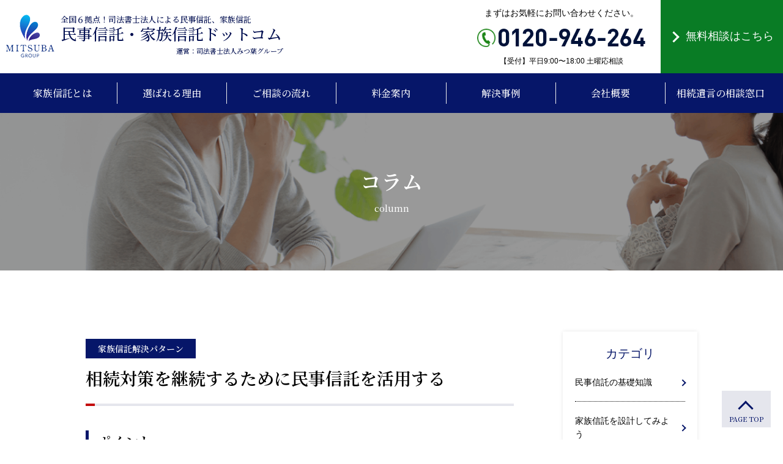

--- FILE ---
content_type: text/html; charset=UTF-8
request_url: https://minjishintaku-kazokushintaku.com/archives/167
body_size: 23773
content:
<!doctype html>
<html lang="ja">
<head>
  <!-- Global site tag (gtag.js) - Google Analytics -->
<script async src="https://www.googletagmanager.com/gtag/js?id=UA-146115796-2"></script>
<script>
  window.dataLayer = window.dataLayer || [];
  function gtag(){dataLayer.push(arguments);}
  gtag('js', new Date());

  gtag('config', 'UA-146115796-2');
</script>

  <!-- Global site tag (gtag.js) - Google Analytics -->
<script async src="https://www.googletagmanager.com/gtag/js?id=UA-69533811-1"></script>
<script>
  window.dataLayer = window.dataLayer || [];
  function gtag(){dataLayer.push(arguments);}
  gtag('js', new Date());

  gtag('config', 'UA-69533811-1');
</script>


<!-- Google Tag Manager -->

<script>(function(w,d,s,l,i){w[l]=w[l]||[];w[l].push({'gtm.start':

new Date().getTime(),event:'gtm.js'});var f=d.getElementsByTagName(s)[0],

j=d.createElement(s),dl=l!='dataLayer'?'&l='+l:'';j.async=true;j.src=

'https://www.googletagmanager.com/gtm.js?id='+i+dl;f.parentNode.insertBefore(j,f);

})(window,document,'script','dataLayer','GTM-M8ZZLPM9');</script>

<!-- End Google Tag Manager -->

<meta charset="utf-8" />
<meta name="viewport" content="width=device-width,initial-scale=1.0,minimum-scale=1.0,user-scalable=no" />
<title>相続対策を継続するために民事信託を活用する | 民事信託・家族信託ドットコム</title>
<meta name="description" content="民事信託・家族信託を積極的に取り組む東京・大阪・名古屋・広島・福岡・沖縄のみつ葉グループによる民事信託・家族信託の専門サイトです。各都市、駅から徒歩5分圏内のオフィスにて初回無料相談を行っております。">
<meta name="keywords" content="家族信託,民事信託,東京,大阪,名古屋,広島,福岡,沖縄,島田雄左,宮城誠">
<meta http-equiv="X-UA-Compatible" content="IE=edge" />


<meta name="format-detection" content="telephone=no">
<meta name="robots" content="INDEX, FOLLOW">

<link href="https://fonts.googleapis.com/css?family=Noto+Serif+JP:500,600&display=swap" rel="stylesheet">

<link rel="stylesheet" href="https://minjishintaku-kazokushintaku.com/wp-content/themes/minjishintaku-kazokushintaku/js/bxslider-4-master/src/css/jquery.bxslider.css" />
<link rel="stylesheet" href="https://minjishintaku-kazokushintaku.com/wp-content/themes/minjishintaku-kazokushintaku/style.css" />

<title>相続対策を継続するために民事信託を活用する &#8211; 民事信託・家族信託ドットコム</title>

<!-- All In One SEO Pack 3.6.2[1236,1276] -->
<script type="application/ld+json" class="aioseop-schema">{"@context":"https://schema.org","@graph":[{"@type":"Organization","@id":"https://minjishintaku-kazokushintaku.com/#organization","url":"https://minjishintaku-kazokushintaku.com/","name":"民事信託・家族信託ドットコム","sameAs":[]},{"@type":"WebSite","@id":"https://minjishintaku-kazokushintaku.com/#website","url":"https://minjishintaku-kazokushintaku.com/","name":"民事信託・家族信託ドットコム","publisher":{"@id":"https://minjishintaku-kazokushintaku.com/#organization"},"potentialAction":{"@type":"SearchAction","target":"https://minjishintaku-kazokushintaku.com/?s={search_term_string}","query-input":"required name=search_term_string"}},{"@type":"WebPage","@id":"https://minjishintaku-kazokushintaku.com/archives/167#webpage","url":"https://minjishintaku-kazokushintaku.com/archives/167","inLanguage":"ja","name":"相続対策を継続するために民事信託を活用する","isPartOf":{"@id":"https://minjishintaku-kazokushintaku.com/#website"},"breadcrumb":{"@id":"https://minjishintaku-kazokushintaku.com/archives/167#breadcrumblist"},"datePublished":"2019-07-11T12:49:19+09:00","dateModified":"2019-07-23T10:27:18+09:00"},{"@type":"Article","@id":"https://minjishintaku-kazokushintaku.com/archives/167#article","isPartOf":{"@id":"https://minjishintaku-kazokushintaku.com/archives/167#webpage"},"author":{"@id":"https://minjishintaku-kazokushintaku.com/archives/author/admin#author"},"headline":"相続対策を継続するために民事信託を活用する","datePublished":"2019-07-11T12:49:19+09:00","dateModified":"2019-07-23T10:27:18+09:00","commentCount":0,"mainEntityOfPage":{"@id":"https://minjishintaku-kazokushintaku.com/archives/167#webpage"},"publisher":{"@id":"https://minjishintaku-kazokushintaku.com/#organization"},"articleSection":"家族信託解決パターン, 民事信託, 家族信託, 認知症, 認知症対策, 相続, 相続税, 相続税対策, 成年後見, 不動産, アパート建設, 信託融資, 融資, 遺言, ハウスメーカー"},{"@type":"Person","@id":"https://minjishintaku-kazokushintaku.com/archives/author/admin#author","name":"admin","sameAs":[],"image":{"@type":"ImageObject","@id":"https://minjishintaku-kazokushintaku.com/#personlogo","url":"https://secure.gravatar.com/avatar/0052fd38612b2f6a24039563ae1e2c60?s=96&d=mm&r=g","width":96,"height":96,"caption":"admin"}},{"@type":"BreadcrumbList","@id":"https://minjishintaku-kazokushintaku.com/archives/167#breadcrumblist","itemListElement":[{"@type":"ListItem","position":1,"item":{"@type":"WebPage","@id":"https://minjishintaku-kazokushintaku.com/","url":"https://minjishintaku-kazokushintaku.com/","name":"民事信託・家族信託ドットコム"}},{"@type":"ListItem","position":2,"item":{"@type":"WebPage","@id":"https://minjishintaku-kazokushintaku.com/archives/167","url":"https://minjishintaku-kazokushintaku.com/archives/167","name":"相続対策を継続するために民事信託を活用する"}}]}]}</script>
<link rel="canonical" href="https://minjishintaku-kazokushintaku.com/archives/167" />
<!-- All In One SEO Pack -->
<link rel="alternate" type="application/rss+xml" title="民事信託・家族信託ドットコム &raquo; 相続対策を継続するために民事信託を活用する のコメントのフィード" href="https://minjishintaku-kazokushintaku.com/archives/167/feed" />
<link rel='stylesheet' id='wp-block-library-css'  href='https://minjishintaku-kazokushintaku.com/wp-includes/css/dist/block-library/style.min.css?ver=5.4.18' type='text/css' media='all' />
<script type='text/javascript' src='https://minjishintaku-kazokushintaku.com/wp-includes/js/jquery/jquery.js?ver=1.12.4-wp'></script>
<script type='text/javascript' src='https://minjishintaku-kazokushintaku.com/wp-includes/js/jquery/jquery-migrate.min.js?ver=1.4.1'></script>
<link rel='https://api.w.org/' href='https://minjishintaku-kazokushintaku.com/wp-json/' />
<link rel='prev' title='不動産流通税対策として民事信託を活用する' href='https://minjishintaku-kazokushintaku.com/archives/164' />
<link rel='next' title='株式譲渡対策に備えて民事信託を活用する' href='https://minjishintaku-kazokushintaku.com/archives/169' />
<link rel="alternate" type="application/json+oembed" href="https://minjishintaku-kazokushintaku.com/wp-json/oembed/1.0/embed?url=https%3A%2F%2Fminjishintaku-kazokushintaku.com%2Farchives%2F167" />
<link rel="alternate" type="text/xml+oembed" href="https://minjishintaku-kazokushintaku.com/wp-json/oembed/1.0/embed?url=https%3A%2F%2Fminjishintaku-kazokushintaku.com%2Farchives%2F167&#038;format=xml" />
</head>


<body>
<!-- Google Tag Manager (noscript) -->

<noscript><iframe src="https://www.googletagmanager.com/ns.html?id=GTM-M8ZZLPM9"

height="0" width="0" style="display:none;visibility:hidden"></iframe></noscript>

<!-- End Google Tag Manager (noscript) -->

<header class="header">
  <div class="header__inr">
    <div class="header-logo">
      <a href="https://minjishintaku-kazokushintaku.com">
        <div class="header-logo__image pc"><img src="https://minjishintaku-kazokushintaku.com/wp-content/themes/minjishintaku-kazokushintaku/images/logo.png" alt="" /></div>
        <div class="header-logo__name pc">全国６拠点！司法書士法人による民事信託、家族信託<span>民事信託・家族信託ドットコム</span></div>
        <div class="header-logo__org pc">運営：司法書士法人みつ葉グループ</div>
        <img src="https://minjishintaku-kazokushintaku.com/wp-content/themes/minjishintaku-kazokushintaku/images/logo-top_sp.png" alt="民事信託・家族信託ドットコム" class="sp">
      </a>
    </div><!-- /.header-logo -->

    <div class="ham">
      <div class="ham__button">
      <span></span>
      <span></span>
      <span></span>
      </div>
    </div>

    <ul class="pc">
      <li class="header-tel">
      <p class="header-tel__txt">まずはお気軽にお問い合わせください。</p>
      <a href="tel:0120946264"><img src="https://minjishintaku-kazokushintaku.com/wp-content/themes/minjishintaku-kazokushintaku/images/tel-number.png" alt="0120-946-264" /></a>
      <p class="header-tel__time">【受付】平日9:00〜18:00 土曜応相談</p>
      </li>
      <li class="header-cta"><a href="https://minjishintaku-kazokushintaku.com/contact">無料相談はこちら</a>
      </li>
    </ul>

  </div><!-- /.header__inner -->


  <div class="gnav-common pc">
    <ul>
      <li><a href="https://minjishintaku-kazokushintaku.com/about"><span>家族信託とは</span></a></li>
      <li><a href="https://minjishintaku-kazokushintaku.com/reason"><span>選ばれる理由</span></a></li>
      <li><a href="https://minjishintaku-kazokushintaku.com/flow"><span>ご相談の流れ</span></a></li>
      <li><a href="https://minjishintaku-kazokushintaku.com/price"><span>料金案内</span></a></li>
      <li><a href="https://minjishintaku-kazokushintaku.com/case"><span>解決事例</span></a></li>
      <li><a href="https://minjishintaku-kazokushintaku.com/company"><span>会社概要</span></a></li>
	  <li><a href="https://souzokuyuigon-soudan.com/" target="_blank"><span>相続遺言の相談窓口</span></a></li>
    </ul>
  </div>

  <div class="gnav-top sp">
    <ul>
      <li><a href="https://minjishintaku-kazokushintaku.com/about">家族信託とは</a></li>
      <li><a href="https://minjishintaku-kazokushintaku.com/reason">選ばれる理由</a></li>
      <li><a href="https://minjishintaku-kazokushintaku.com/flow">ご相談の流れ</a></li>
      <li><a href="https://minjishintaku-kazokushintaku.com/price">料金案内</a></li>
      <li><a href="https://minjishintaku-kazokushintaku.com/case">解決事例</a></li>
      <li><a href="https://minjishintaku-kazokushintaku.com/archives">信託コラム</a></li>
      <li><a href="https://minjishintaku-kazokushintaku.com/faq">よくある質問・ご相談</a></li>
      <li><a href="https://minjishintaku-kazokushintaku.com/company">会社概要</a></li>
	  <li><a href="https://souzokuyuigon-soudan.com/" target="_blank"><span>相続遺言の相談窓口</span></a></li>
    </ul>
    <div class="contact__mail">
      <a href="https://minjishintaku-kazokushintaku.com/contact">無料相談はこちら</a>
    </div>
  </div>
</header>


<section class="contents-top column-mainvisual">
    <h1 class="contents-top__ttl" data-en="column">コラム</h1>
</section>


<section class="main article-box">
  <div class="article-box__contents">
    
      
      <h2 class="heading01"><span>家族信託解決パターン</span><br>相続対策を継続するために民事信託を活用する</span></h2>
      <div class="contents-post__box"><p class="contents-txt"><h3>ポイント</h3>
<p>認知症になってしまうと相続税対策がストップします。</p>
<p>※成年後見制度を利用すると、相続税対策は継続できません。</p>
<p>&nbsp;</p>
<p><img class="alignnone wp-image-327 size-full" src="http://minjishintaku-kazokushintaku.com/wp-content/uploads/2019/07/d5df2f6623e9d3b6b7c7500995f4c1f8-650x921.png" alt="" width="650" height="921" srcset="https://minjishintaku-kazokushintaku.com/wp-content/uploads/2019/07/d5df2f6623e9d3b6b7c7500995f4c1f8-650x921.png 650w, https://minjishintaku-kazokushintaku.com/wp-content/uploads/2019/07/d5df2f6623e9d3b6b7c7500995f4c1f8-650x921-212x300.png 212w" sizes="(max-width: 650px) 100vw, 650px" /></p>
<p><img class="alignnone wp-image-328 size-full" src="http://minjishintaku-kazokushintaku.com/wp-content/uploads/2019/07/c81780ba54a6960a65f5d7f2779715a1-650x926.png" alt="" width="650" height="926" srcset="https://minjishintaku-kazokushintaku.com/wp-content/uploads/2019/07/c81780ba54a6960a65f5d7f2779715a1-650x926.png 650w, https://minjishintaku-kazokushintaku.com/wp-content/uploads/2019/07/c81780ba54a6960a65f5d7f2779715a1-650x926-211x300.png 211w" sizes="(max-width: 650px) 100vw, 650px" /></p>
</p>
    </div>
  
  <div class="contents-box">
    <h2 class="heading01">関連記事</h2>
    <ul class="case__contents">
                    <li>
        <dl>
        <dt><span>家族信託解決パターン</span><br>認知症に備えて民事信託を活用する</dt>
        <dd><h3>ポイント</h3>
<p>認知症に備える方法には、成年後見制度や財産管理委任制度などがあります。</p>
<p>一方、民事信託契約を結ぶことで、本人が認知症になった後でも契約で定めたように</p>
<p>相続対策や資産運用を継続できることが一番のメリットです。</p>
<p>&nbsp;</p>
<p><img class="alignnone wp-image-266 size-full" src="http://minjishintaku-kazokushintaku.com/wp-content/uploads/2019/07/c1023703bdb984b15ef8b96a942d1877-650x926.png" alt="" width="650" height="926" srcset="https://minjishintaku-kazokushintaku.com/wp-content/uploads/2019/07/c1023703bdb984b15ef8b96a942d1877-650x926.png 650w, https://minjishintaku-kazokushintaku.com/wp-content/uploads/2019/07/c1023703bdb984b15ef8b96a942d1877-650x926-211x300.png 211w" sizes="(max-width: 650px) 100vw, 650px" /></p>
</dd>
        </dl>
        <div class="contents-more">
        <a href="https://minjishintaku-kazokushintaku.com/archives/158"><span>続きを読む</span></a>
        </div>
        </li>
                    <li>
        <dl>
        <dt><span>家族信託解決パターン</span><br>不動産流通税対策として民事信託を活用する</dt>
        <dd><h3>ポイント</h3>
<p>不動産の所有権移転に伴う流通税を節税して</p>
<p>相続税対策を行うのに最適なのが、民事信託です。</p>
<p>&nbsp;</p>
<p>&nbsp;</p>
<p>&nbsp;</p>
<p><img class="alignnone wp-image-272 size-full" src="http://minjishintaku-kazokushintaku.com/wp-content/uploads/2019/07/1d6f2e739bc6ee269529a6e0353c26f2.png" alt="" width="650" height="859" srcset="https://minjishintaku-kazokushintaku.com/wp-content/uploads/2019/07/1d6f2e739bc6ee269529a6e0353c26f2.png 650w, https://minjishintaku-kazokushintaku.com/wp-content/uploads/2019/07/1d6f2e739bc6ee269529a6e0353c26f2-227x300.png 227w" sizes="(max-width: 650px) 100vw, 650px" /></p>
<p><img class="alignnone wp-image-273 size-full" src="http://minjishintaku-kazokushintaku.com/wp-content/uploads/2019/07/80307a75b16e95b59f9380f052752490-650x927.png" alt="" width="650" height="927" srcset="https://minjishintaku-kazokushintaku.com/wp-content/uploads/2019/07/80307a75b16e95b59f9380f052752490-650x927.png 650w, https://minjishintaku-kazokushintaku.com/wp-content/uploads/2019/07/80307a75b16e95b59f9380f052752490-650x927-210x300.png 210w" sizes="(max-width: 650px) 100vw, 650px" /></p>
</dd>
        </dl>
        <div class="contents-more">
        <a href="https://minjishintaku-kazokushintaku.com/archives/164"><span>続きを読む</span></a>
        </div>
        </li>
        </ul>

  </div>
</div>

<div class="article-box__side">
  <div class="sidenav">
    <p>カテゴリ</p>

                    <ul class="postSidebarList">
                        <li><a href="https://minjishintaku-kazokushintaku.com/archives/category/%e6%b0%91%e4%ba%8b%e4%bf%a1%e8%a8%97%e3%81%ae%e5%9f%ba%e7%a4%8e%e7%9f%a5%e8%ad%98">民事信託の基礎知識</a></li>
                        <li><a href="https://minjishintaku-kazokushintaku.com/archives/category/%e5%ae%b6%e6%97%8f%e4%bf%a1%e8%a8%97%e3%82%92%e8%a8%ad%e8%a8%88%e3%81%97%e3%81%a6%e3%81%bf%e3%82%88%e3%81%86">家族信託を設計してみよう</a></li>
                        <li><a href="https://minjishintaku-kazokushintaku.com/archives/category/%e6%a7%98%e3%80%85%e3%81%aa%e6%a5%ad%e7%a8%ae%e3%81%a7%e3%81%ae%e5%ae%b6%e6%97%8f%e4%bf%a1%e8%a8%97%e6%b4%bb%e7%94%a8%e6%96%b9%e6%b3%95">様々な業種での家族信託活用方法</a></li>
                        <li><a href="https://minjishintaku-kazokushintaku.com/archives/category/%e5%ae%b6%e6%97%8f%e4%bf%a1%e8%a8%97%e8%a7%a3%e6%b1%ba%e3%83%91%e3%82%bf%e3%83%bc%e3%83%b3">家族信託解決パターン</a></li>
                        <li><a href="https://minjishintaku-kazokushintaku.com/archives/category/%e3%81%9d%e3%81%ae%e4%bb%96%e3%81%ae%e5%88%b6%e5%ba%a6%e3%81%a8%e3%81%ae%e6%af%94%e8%bc%83">その他の制度との比較</a></li>
                        <li><a href="https://minjishintaku-kazokushintaku.com/archives/category/%e5%ae%b6%e6%97%8f%e4%bf%a1%e8%a8%97%e3%82%b3%e3%83%a9%e3%83%a0">家族信託コラム</a></li>
                    </ul>
                  </div>
  <div class="sidetag">
    <p>気になるワード</p>
              <ul>
            <li><a href="https://minjishintaku-kazokushintaku.com/archives/tag/%e8%b2%a1%e7%94%a3%e7%ae%a1%e7%90%86">財産管理</a></li>
            <li><a href="https://minjishintaku-kazokushintaku.com/archives/tag/%e6%89%80%e5%be%97%e7%a8%8e">所得税</a></li>
            <li><a href="https://minjishintaku-kazokushintaku.com/archives/tag/%e4%bf%a1%e8%a8%97%e8%b2%a1%e7%94%a3">信託財産</a></li>
            <li><a href="https://minjishintaku-kazokushintaku.com/archives/tag/%e3%83%9e%e3%82%a4%e3%82%b1%e3%83%ab%e3%82%b8%e3%83%a3%e3%82%af%e3%82%bd%e3%83%b3">マイケルジャクソン</a></li>
            <li><a href="https://minjishintaku-kazokushintaku.com/archives/tag/%e5%8f%97%e7%9b%8a%e6%a8%a9%e5%a3%b2%e8%b2%b7">受益権売買</a></li>
            <li><a href="https://minjishintaku-kazokushintaku.com/archives/tag/%e7%a8%ae%e9%a1%9e%e6%a0%aa%e5%bc%8f">種類株式</a></li>
            <li><a href="https://minjishintaku-kazokushintaku.com/archives/tag/%e9%81%ba%e7%95%99%e5%88%86%e4%be%b5%e5%ae%b3">遺留分侵害</a></li>
            <li><a href="https://minjishintaku-kazokushintaku.com/archives/tag/%e6%89%80%e6%9c%89%e6%a8%a9%e7%a7%bb%e8%bb%a2%e5%8f%8a%e3%81%b3%e4%bf%a1%e8%a8%97">所有権移転及び信託</a></li>
            <li><a href="https://minjishintaku-kazokushintaku.com/archives/tag/%e4%b8%8d%e5%8b%95%e7%94%a3">不動産</a></li>
            <li><a href="https://minjishintaku-kazokushintaku.com/archives/tag/%e7%9b%b8%e7%b6%9a%e7%a8%8e">相続税</a></li>
            <li><a href="https://minjishintaku-kazokushintaku.com/archives/tag/%e6%88%90%e5%b9%b4%e5%be%8c%e8%a6%8b%e5%88%b6%e5%ba%a6">成年後見制度</a></li>
            <li><a href="https://minjishintaku-kazokushintaku.com/archives/tag/%e5%a4%89%e6%9b%b4">変更</a></li>
            <li><a href="https://minjishintaku-kazokushintaku.com/archives/tag/%e4%ba%8c%e6%ac%a1%e7%9b%b8%e7%b6%9a">二次相続</a></li>
            <li><a href="https://minjishintaku-kazokushintaku.com/archives/tag/%e7%99%bb%e8%a8%98%e3%81%ae%e7%9b%ae%e7%9a%84">登記の目的</a></li>
            <li><a href="https://minjishintaku-kazokushintaku.com/archives/tag/%e9%9d%9e%e4%b8%8a%e5%a0%b4%e6%a0%aa">非上場株</a></li>
            <li><a href="https://minjishintaku-kazokushintaku.com/archives/tag/%e7%a8%8e%e7%90%86%e5%a3%ab">税理士</a></li>
            <li><a href="https://minjishintaku-kazokushintaku.com/archives/tag/%e9%9a%9c%e5%ae%b3%e8%80%85%e6%94%af%e6%8f%b4%e4%bf%a1%e8%a8%97">障害者支援信託</a></li>
            <li><a href="https://minjishintaku-kazokushintaku.com/archives/tag/%e3%83%9a%e3%83%83%e3%83%88%e4%bf%a1%e8%a8%97">ペット信託</a></li>
            <li><a href="https://minjishintaku-kazokushintaku.com/archives/tag/%e4%bf%a1%e8%a8%97%e6%9d%a1%e9%a0%85">信託条項</a></li>
            <li><a href="https://minjishintaku-kazokushintaku.com/archives/tag/%e3%82%a2%e3%83%91%e3%83%bc%e3%83%88%e5%bb%ba%e8%a8%ad">アパート建設</a></li>
          </ul>
      </div>
</div>


</section>

<div class="pagetop_btn">
  <a href="#"></a>
</div>
<footer id="footer">
  <div class="footer_inr">
    <div class="fnav">
      <div class="footer-logo">
      <a href="https://minjishintaku-kazokushintaku.com">
        <div class="footer-logo__image pc"><img src="https://minjishintaku-kazokushintaku.com/wp-content/themes/minjishintaku-kazokushintaku/images/logo.png" alt="" /></div>
        <div class="footer-logo__name pc">全国６拠点！司法書士法人による民事信託、家族信託<span>民事信託・家族信託ドットコム</span></div>
        <img src="https://minjishintaku-kazokushintaku.com/wp-content/themes/minjishintaku-kazokushintaku/images/logo-foot_sp.png" alt="民事信託・家族信託ドットコム" class="sp">
      </a>
      </div><!-- /.header-logo -->
      <div class="fnav__menu">
        <ul class="fnav__menu-box">
          <li><a href="https://minjishintaku-kazokushintaku.com/company">会社概要</a></li>
          <li><a href="https://minjishintaku-kazokushintaku.com/price">料金案内</a></li>
          <li><a href="https://minjishintaku-kazokushintaku.com/flow">ご相談の流れ</a></li>
          <li><a href="https://minjishintaku-kazokushintaku.com/case">解決事例</a></li>
          <li><a href="https://minjishintaku-kazokushintaku.com/archives">信託コラム</a></li>
        </ul>
        <ul class="fnav__menu-box">
          <li><a href="https://minjishintaku-kazokushintaku.com/company#access">アクセス</a></li>
          <li><a href="https://minjishintaku-kazokushintaku.com/faq">よくある質問・ご相談</a></li>
          <li><a href="https://minjishintaku-kazokushintaku.com/pp">プライバシーポリシー</a></li>
		  <li><a href="https://souzokuyuigon-soudan.com/" target="_blank">相続遺言の相談窓口</a></li>
          <li><a href="https://minjishintaku-kazokushintaku.com/contact">お問い合わせ</a></li>
        </ul>
      </div>
    </div>
    <div class="footer-contact">
      <div class="contact__tel">
        <p class="tel-txt">家族信託に関するご相談 お気軽にお問合せ下さい</p>
        <a href="tel:0120946264"><img src="https://minjishintaku-kazokushintaku.com/wp-content/themes/minjishintaku-kazokushintaku/images/tel-number.png" alt="0120-946-264" /></a>
        <p class="tel-time">平日9:00〜18:00 土曜応相談</p>
      </div>
      <div class="contact__mail">
        <a href="https://minjishintaku-kazokushintaku.com/contact">無料相談はこちら</a>
      </div>
    </div>
  </div>

  <p class="footer__copy">Copyright© みつ葉グループ All Rights Reserved.</p>
</footer><!-- /.footer -->



<script src="https://minjishintaku-kazokushintaku.com/wp-content/themes/minjishintaku-kazokushintaku/js/jquery/jquery3.3.1.min.js"></script>
<script src="https://minjishintaku-kazokushintaku.com/wp-content/themes/minjishintaku-kazokushintaku/js/bxslider-4-master/src/js/jquery.bxslider.js"></script>
<script src="https://minjishintaku-kazokushintaku.com/wp-content/themes/minjishintaku-kazokushintaku/js/jquery.pagination/jquery.pagination.js"></script>
<script src="https://minjishintaku-kazokushintaku.com/wp-content/themes/minjishintaku-kazokushintaku/js/ajaxzip3.github.io-master/ajaxzip3.js"></script>
<script src="https://minjishintaku-kazokushintaku.com/wp-content/themes/minjishintaku-kazokushintaku/js/app.min.js"></script>

<script type='text/javascript' src='https://minjishintaku-kazokushintaku.com/wp-content/plugins/anti-spam/assets/js/anti-spam.js?ver=7.0.2'></script>
<script type='text/javascript' src='https://minjishintaku-kazokushintaku.com/wp-includes/js/wp-embed.min.js?ver=5.4.18'></script>
</body>
</html>


--- FILE ---
content_type: text/css
request_url: https://minjishintaku-kazokushintaku.com/wp-content/themes/minjishintaku-kazokushintaku/style.css
body_size: 58128
content:
@charset "UTF-8";
/*!
Theme Name: minjishintaku-kazokushintaku
Version: 1.0
*/
@import url(http://fonts.googleapis.com/earlyaccess/notosansjapanese.css);
/**
 * mixins and functions
 * @version 1.0
 */
/*!
html5doctor.com Reset Stylesheet
v1.6.1
Last Updated: 2010-09-17
Author: Richard Clark - http://richclarkdesign.com
Twitter: @rich_clark
*/
html, body, div, span, object, iframe,
h1, h2, h3, h4, h5, h6, p, blockquote, pre,
abbr, address, cite, code,
del, dfn, em, img, ins, kbd, q, samp,
small, strong, sub, sup, var,
b, i,
dl, dt, dd, ol, ul, li,
fieldset, form, label, legend,
table, caption, tbody, tfoot, thead, tr, th, td,
article, aside, canvas, details, figcaption, figure,
footer, header, hgroup, menu, nav, section, summary,
time, mark, audio, video {
  margin: 0;
  padding: 0;
  border: 0;
  outline: 0;
  font-size: 100%;
  vertical-align: baseline;
  background: transparent; }

body {
  line-height: 1; }

article, aside, details, figcaption, figure,
footer, header, hgroup, menu, nav, section {
  display: block; }

nav ul {
  list-style: none; }

blockquote, q {
  quotes: none; }

blockquote:before, blockquote:after,
q:before, q:after {
  content: '';
  content: none; }

a {
  margin: 0;
  padding: 0;
  font-size: 100%;
  vertical-align: baseline;
  background: transparent;
  text-decoration: none; }

a:hover {
  opacity: 0.7; }

/* change colours to suit your needs */
ins {
  background-color: #ff9;
  color: #000;
  text-decoration: none; }

/* change colours to suit your needs */
mark {
  background-color: #ff9;
  color: #000;
  font-style: italic;
  font-weight: bold; }

del {
  text-decoration: line-through; }

abbr[title], dfn[title] {
  border-bottom: 1px dotted;
  cursor: help; }

table {
  border-collapse: collapse;
  border-spacing: 0; }

/* change border colour to suit your needs */
hr {
  display: block;
  height: 1px;
  border: 0;
  border-top: 1px solid #cccccc;
  margin: 1em 0;
  padding: 0; }

input, select {
  vertical-align: middle; }

* {
  box-sizing: border-box; }

html {
  font-size: 62.5%; }

body {
  font-family: "Noto Serif JP", "游明朝", YuMincho, "Times New Roman", "Hiragino Mincho ProN", Meiryo, serif;
  font-size: 1.6rem;
  color: #000;
  line-height: 1.6; }

img {
  max-width: 100%;
  height: auto;
  vertical-align: middle; }

ul {
  list-style: none; }

@media screen and (max-width: 767px) {
  .pc, .pcbr {
    display: none; } }
@media screen and (min-width: 768px) {
  .sp, .spbr {
    display: none; } }
/**
ScrollDownの線
 */
@keyframes scrollDownBar {
  0% {
    -webkit-transform: translateY(-76px);
    -moz-transform: translateY(-76px);
    transform: translateY(-76px); }
  50% {
    -webkit-transform: translateY(0);
    -moz-transform: translateY(0);
    transform: translateY(0); }
  100% {
    -webkit-transform: translateY(76px);
    -moz-transform: translateY(76px);
    transform: translateY(76px); } }
@keyframes scrolllodeBar {
  0% {
    -webkit-transform: translateX(-76px);
    -moz-transform: translateX(-76px);
    transform: translateX(-76px); }
  50% {
    -webkit-transform: translateX(0);
    -moz-transform: translateX(0);
    transform: translateX(0); }
  100% {
    -webkit-transform: translateX(76px);
    -moz-transform: translateX(76px);
    transform: translateX(76px); } }
.contents-top__ttl {
  color: #fff;
  text-align: center;
  line-height: 1; }
  @media screen and (min-width: 768px) {
    .contents-top__ttl {
      font-size: 3.4rem; } }
  @media screen and (max-width: 767px) {
    .contents-top__ttl {
      font-size: 2.8rem; } }
  .contents-top__ttl:after {
    display: block;
    font-weight: 300;
    content: attr(data-en); }
    @media screen and (min-width: 768px) {
      .contents-top__ttl:after {
        font-size: 1.4rem;
        margin-top: 20px; } }
    @media screen and (max-width: 767px) {
      .contents-top__ttl:after {
        font-size: 1.4rem;
        margin-top: 10px; } }

.heading-top {
  text-align: center;
  line-height: 1.5; }

.more-btn {
  width: 300px;
  margin: 0 auto;
  border: 1px solid #061669; }
  @media screen and (min-width: 768px) {
    .more-btn {
      max-width: 60%; } }
  @media screen and (max-width: 767px) {
    .more-btn {
      max-width: 100%; } }
  .more-btn a {
    display: block;
    text-align: center;
    font-size: 1.8rem;
    color: #061669; }
    @media screen and (min-width: 768px) {
      .more-btn a {
        padding: 10px; } }
    @media screen and (max-width: 767px) {
      .more-btn a {
        padding: 15px; } }

.contents-more {
  text-align: center; }
  .contents-more a {
    background-color: #e5e6ed;
    font-size: 1.8rem;
    color: #061669;
    padding: 20px 0;
    display: block; }
    .contents-more a span {
      position: relative; }
      .contents-more a span:after {
        content: '';
        width: 6px;
        height: 6px;
        border: 0px;
        border-top: solid 2px #061669;
        border-right: solid 2px #061669;
        -ms-transform: rotate(45deg);
        -webkit-transform: rotate(45deg);
        transform: rotate(45deg);
        position: absolute;
        top: 45%;
        /* IE8以下とAndroid4.3以下用フォールバック */
        top: -webkit-calc(50% - 3px);
        top: calc(50% - 3px);
        right: -15px; }
    .contents-more a:hover {
      background-color: #afb5de; }

.contact__mail {
  background-color: #097c25;
  width: 300px;
  max-width: 80%;
  margin: 0 auto; }
  .contact__mail a {
    color: #fff;
    padding: 20px;
    display: block;
    text-align: center; }

.form__btn-area {
  margin-top: 30px; }
  .form__btn-area .form__check {
    text-align: center;
    margin-bottom: 20px; }
  .form__btn-area .form__submit-btn {
    background-color: #061669;
    font-family: "Noto Serif JP", "游明朝", YuMincho, "Times New Roman", "Hiragino Mincho ProN", Meiryo, serif;
    font-size: 2.4rem;
    width: 300px;
    max-width: 90%;
    margin: 0 auto 30px;
    color: #fff;
    padding: 20px;
    display: block;
    text-align: center;
    -webkit-appearance: none;
    border-radius: 0; }
  .form__btn-area .txt-note {
    text-align: left;
    margin: 0 auto; }
    @media screen and (min-width: 768px) {
      .form__btn-area .txt-note {
        width: 80%; } }
    @media screen and (max-width: 767px) {
      .form__btn-area .txt-note {
        width: 90%; } }

.contents-box {
  margin-bottom: 60px; }

.contents-post__box {
  margin-bottom: 60px; }
  .contents-post__box h3 {
    margin-bottom: 20px;
    border-left: 5px solid #061669; }
    @media screen and (min-width: 768px) {
      .contents-post__box h3 {
        font-size: 2.2rem;
        padding-left: 15px; } }
    @media screen and (max-width: 767px) {
      .contents-post__box h3 {
        font-size: 2.0rem;
        padding-left: 10px; } }
  .contents-post__box h4 {
    background-color: #e5e6ed;
    font-size: 1.8rem;
    padding: 10px;
    font-family: "Noto Sans", "Noto Sans CJK JP", sans-serif, "Yu Gothic Medium", "游ゴシック Medium", YuGothic, "游ゴシック体", "ヒラギノ角ゴ Pro W3", "メイリオ", sans-serif;
    color: #061669;
    font-weight: normal; }
  .contents-post__box p {
    font-family: "Noto Sans", "Noto Sans CJK JP", sans-serif, "Yu Gothic Medium", "游ゴシック Medium", YuGothic, "游ゴシック体", "ヒラギノ角ゴ Pro W3", "メイリオ", sans-serif;
    font-size: 1.5rem;
    line-height: 2; }

.contents-list li {
  padding-left: 15px;
  position: relative;
  margin-bottom: 20px;
  font-family: "Noto Sans", "Noto Sans CJK JP", sans-serif, "Yu Gothic Medium", "游ゴシック Medium", YuGothic, "游ゴシック体", "ヒラギノ角ゴ Pro W3", "メイリオ", sans-serif; }
.contents-list li:before {
  content: "";
  position: absolute;
  width: 3px;
  height: 25px;
  left: 0;
  background-color: #061669; }

.contents-txt {
  font-size: 1.6rem;
  padding: 0 5px;
  font-family: "Noto Sans", "Noto Sans CJK JP", sans-serif, "Yu Gothic Medium", "游ゴシック Medium", YuGothic, "游ゴシック体", "ヒラギノ角ゴ Pro W3", "メイリオ", sans-serif;
  line-height: 2; }
  .contents-txt span {
    background-color: #e5e6ed;
    color: #061669;
    padding: 2px 5px; }

.contents-img {
  margin-bottom: 40px; }

@media screen and (min-width: 768px) {
  .contents-row:after {
    content: "";
    display: block;
    clear: both; } }
@media screen and (min-width: 768px) {
  .contents-row__txt {
    width: 600px;
    max-width: 60%; } }
@media screen and (max-width: 767px) {
  .contents-row__txt {
    max-width: 100%;
    margin-bottom: 30px; } }
@media screen and (min-width: 768px) {
  .contents-row__img {
    width: 360px;
    max-width: 36%; } }
@media screen and (max-width: 767px) {
  .contents-row__img {
    text-align: center;
    max-width: 100%; } }

@media screen and (min-width: 768px) {
  .f-left {
    float: left; } }

@media screen and (min-width: 768px) {
  .f-right {
    float: right; } }

@media screen and (min-width: 768px) {
  .contents-flex {
    display: -webkit-box;
    display: -ms-flexbox;
    display: flex;
    -webkit-box-pack: justify;
    -ms-flex-pack: justify;
    justify-content: space-between;
    -ms-flex-wrap: wrap;
    flex-wrap: wrap; } }

@media screen and (min-width: 768px) {
  .txt-mb {
    margin-bottom: 40px; } }
@media screen and (max-width: 767px) {
  .txt-mb {
    margin-bottom: 20px; } }

.txt-note {
  font-size: 1.2rem;
  font-family: "Noto Sans", "Noto Sans CJK JP", sans-serif, "Yu Gothic Medium", "游ゴシック Medium", YuGothic, "游ゴシック体", "ヒラギノ角ゴ Pro W3", "メイリオ", sans-serif;
  color: #666;
  margin-top: 10px;
  display: block; }

  .txt-note02 {
    font-size: 1.3rem;
    font-family: "Noto Sans", "Noto Sans CJK JP", sans-serif, "Yu Gothic Medium", "游ゴシック Medium", YuGothic, "游ゴシック体", "ヒラギノ角ゴ Pro W3", "メイリオ", sans-serif;
    color: #666;
    margin-top: 10px;
    display: block; }

.txt-size {
  font-size: 2.4rem; }

.txt-data {
  display: inline-block; }
  .txt-data:before {
    display: block;
    text-align: center;
    background-color: #e5e6ed;
    color: #061669;
    font-size: 1.2rem;
    padding: 2px 5px;
    content: attr(data-price); }
  .txt-data:first-child {
    margin-right: 10px;
    margin-left: 0; }
  .txt-data:last-child {
    margin-right: 0;
    margin-left: 10px; }

.txt-margin:first-child {
  margin-right: 10px;
  margin-left: 0; }
.txt-margin:last-child {
  margin-right: 0;
  margin-left: 10px; }

.txt-link {
  border-bottom: 1px solid;
  padding-bottom: 5px;
  padding-right: 10px;
  color: #061669;
  font-family: "Noto Sans", "Noto Sans CJK JP", sans-serif, "Yu Gothic Medium", "游ゴシック Medium", YuGothic, "游ゴシック体", "ヒラギノ角ゴ Pro W3", "メイリオ", sans-serif;
  position: relative;
  margin-top: 20px;
  font-size: 1.5rem; }
  .txt-link:after {
    content: '';
    width: 6px;
    height: 6px;
    border: 0px;
    border-top: solid 2px #061669;
    border-right: solid 2px #061669;
    -ms-transform: rotate(45deg);
    -webkit-transform: rotate(45deg);
    transform: rotate(45deg);
    position: absolute;
    top: 48%;
    /* IE8以下とAndroid4.3以下用フォールバック */
    top: -webkit-calc(50% - 6px);
    top: calc(50% - 6px);
    right: 0; }

.data {
  font-size: 1.2rem;
  margin-bottom: 10px;
  font-family: Century Gothic, "Open Sans", "Helvetica Neue", Helvetica, Arial, Verdana, Avenir, "游ゴシック", "Yu Gothic", "游ゴシック体", "YuGothic", "ヒラギノ角ゴ Pro W3", "Hiragino Kaku Gothic Pro", "Meiryo UI", "メイリオ", Meiryo, "ＭＳ Ｐゴシック", "MS PGothic", sans-serif;
  font-weight: normal; }

.tag {
  font-size: 1.2rem;
  margin-bottom: 15px;
  color: #fff;
  padding: 5px 10px;
  border-radius: 20px;
  display: inline-block;
  width: auto;
  font-family: "Noto Sans", "Noto Sans CJK JP", sans-serif, "Yu Gothic Medium", "游ゴシック Medium", YuGothic, "游ゴシック体", "ヒラギノ角ゴ Pro W3", "メイリオ", sans-serif; }

.news__video iframe {
  width: 100%; }

table {
  width: 100%;
  font-family: "Noto Sans", "Noto Sans CJK JP", sans-serif, "Yu Gothic Medium", "游ゴシック Medium", YuGothic, "游ゴシック体", "ヒラギノ角ゴ Pro W3", "メイリオ", sans-serif;
  line-height: 2; }
  table th {
    text-align: center;
    color: #061669;
    vertical-align: middle;
    font-weight: normal; }

.table01 tr {
  border-top: 1px solid #061669;
  font-size: 1.4rem; }
  @media screen and (min-width: 768px) {
    .table01 tr {
      border-bottom: 1px solid #061669; } }
  .table01 tr th {
    background-color: #e5e6ed; }
    @media screen and (min-width: 768px) {
      .table01 tr th {
        width: 160px;
        max-width: 16%;
        padding: 20px 0; } }
    @media screen and (max-width: 767px) {
      .table01 tr th {
        max-width: 100%;
        padding: 10px 0;
        margin-bottom: 10px;
        display: block; } }
    .table01 tr th span {
      font-size: 1.2rem;
      color: #4a4a4a; }
  @media screen and (min-width: 768px) {
    .table01 tr td {
      padding: 20px 0 20px 40px; } }
  @media screen and (max-width: 767px) {
    .table01 tr td {
      margin-bottom: 30px;
      display: block; } }
  .table01 tr td a {
    color: #061669;
    border-bottom: 1px solid;
    padding-bottom: 5px; }
  .table01 tr td .form__text {
    padding: 5px;
    font-size: 1.6rem;
    border-radius: 0;
    box-shadow: none; }
    @media screen and (min-width: 768px) {
      .table01 tr td .form__text {
        width: 80%; } }
    @media screen and (max-width: 767px) {
      .table01 tr td .form__text {
        width: 100%; } }
  .table01 tr td .form__number {
    padding: 5px;
    font-size: 1.6rem; }
  .table01 tr td select {
    padding: 5px 30px 5px 5px;
    font-size: 1.6rem;
    border-radius: 0;
    cursor: pointer;
    text-overflow: ellipsis;
    outline: none;
    background-image: none;
    background: transparent;
    box-shadow: none;
    -webkit-appearance: none;
    appearance: none; }
  .table01 tr td .cp_ipselect {
    position: relative;
    display: inline; }
  .table01 tr td .cp_ipselect::before {
    position: absolute;
    top: 8px;
    right: 10px;
    width: 0;
    height: 0;
    padding: 0;
    content: '';
    border-left: 6px solid transparent;
    border-right: 6px solid transparent;
    border-top: 6px solid #000;
    pointer-events: none; }

@media screen and (min-width: 768px) {
  .table02 {
    margin-bottom: 60px; } }
@media screen and (max-width: 767px) {
  .table02 {
    margin-bottom: 80px; } }
@media screen and (min-width: 768px) {
  .table02 tr {
    border-left: 2px solid #061669; } }
.table02 tr th {
  background-color: #e5e6ed;
  font-family: Century Gothic, "Open Sans", "Helvetica Neue", Helvetica, Arial, Verdana, Avenir, "游ゴシック", "Yu Gothic", "游ゴシック体", "YuGothic", "ヒラギノ角ゴ Pro W3", "Hiragino Kaku Gothic Pro", "Meiryo UI", "メイリオ", Meiryo, "ＭＳ Ｐゴシック", "MS PGothic", sans-serif; }
  @media screen and (min-width: 768px) {
    .table02 tr th {
      width: 110px;
      max-width: 11%;
      font-size: 2.4rem;
      padding: 20px 0; } }
  @media screen and (max-width: 767px) {
    .table02 tr th {
      font-size: 2.0rem;
      padding: 10px 0;
      margin-bottom: 20px;
      display: block;
      border-left: 2px solid #061669; } }
@media screen and (min-width: 768px) {
  .table02 tr td {
    padding-left: 20px; } }
@media screen and (max-width: 767px) {
  .table02 tr td {
    display: block; } }
.table02 tr td .contents-txt {
  padding: 0;
  margin-bottom: 20px; }
@media screen and (min-width: 768px) {
  .table02 tr td .contact__mail {
    margin: 0; } }
@media screen and (max-width: 767px) {
  .table02 tr td .contact__mail {
    max-width: 100%;
    width: auto; } }
.table02 tr td .contact__mail a {
  padding: 15px 0; }

.table03 tr {
  border: 2px solid #e5e6ed; }
  .table03 tr th {
    background-color: #e5e6ed;
    padding: 20px 0;
    font-weight: 500; }
    @media screen and (min-width: 768px) {
      .table03 tr th {
        font-size: 1.8rem; } }
    @media screen and (max-width: 767px) {
      .table03 tr th {
        padding: 15px 0;
        font-size: 1.4rem; } }
  .table03 tr th:first-child {
    border-right: 2px solid #fff; }
  .table03 tr td {
    text-align: center;
    border-right: 2px solid #e5e6ed; }
    @media screen and (min-width: 768px) {
      .table03 tr td {
        padding: 20px; } }
    @media screen and (max-width: 767px) {
      .table03 tr td {
        padding: 15px 0;
        font-size: 1.4rem; } }

.table04 {
  margin: 0 auto 10px; }
  @media screen and (min-width: 768px) {
    .table04 {
      width: 80%; } }
  @media screen and (max-width: 767px) {
    .table04 {
      width: 90%; } }
  .table04 tr {
    border-top: 1px solid #061669;
    font-size: 1.5rem; }
    .table04 tr th {
      font-weight: 500; }
      @media screen and (min-width: 768px) {
        .table04 tr th {
          padding: 15px 0;
          border-right: 1px solid #061669; } }
      @media screen and (max-width: 767px) {
        .table04 tr th {
          padding: 15px 0 10px;
          text-align: left;
          display: block; } }
    @media screen and (min-width: 768px) {
      .table04 tr td {
        padding: 15px; } }
    @media screen and (max-width: 767px) {
      .table04 tr td {
        padding: 0 0 15px;
        display: block; } }
  .table04 tr:last-child {
    border-bottom: 1px solid #061669; }

.table05 tr {
  border-top: 1px solid #061669; }
  .table05 tr th {
    background-color: #e5e6ed;
    font-family: Century Gothic, "Open Sans", "Helvetica Neue", Helvetica, Arial, Verdana, Avenir, "游ゴシック", "Yu Gothic", "游ゴシック体", "YuGothic", "ヒラギノ角ゴ Pro W3", "Hiragino Kaku Gothic Pro", "Meiryo UI", "メイリオ", Meiryo, "ＭＳ Ｐゴシック", "MS PGothic", sans-serif;
    border-right: 1px solid #061669; }
    @media screen and (min-width: 768px) {
      .table05 tr th {
        padding: 20px; } }
    @media screen and (max-width: 767px) {
      .table05 tr th {
        padding: 10px; } }
  .table05 tr td {
    vertical-align: middle; }
    @media screen and (min-width: 768px) {
      .table05 tr td {
        padding: 15px;
        padding: 20px 0 20px 30px;
        border-right: 1px solid #061669; } }
    @media screen and (max-width: 767px) {
      .table05 tr td {
        border-bottom: 1px solid #061669;
        padding: 10px 20px;
        display: block; } }
  .table05 tr td:last-child {
    color: #061669; }
    @media screen and (min-width: 768px) {
      .table05 tr td:last-child {
        border-right: 0; } }
    @media screen and (max-width: 767px) {
      .table05 tr td:last-child {
        border-bottom: 0; } }
.table05 tr:last-child {
  border-bottom: 1px solid #061669; }
  .table05 tr:last-child td {
    padding: 20px; }

@media screen and (min-width: 768px) {
  .table-box {
    margin-bottom: 60px; } }
@media screen and (max-width: 767px) {
  .table-box {
    margin-bottom: 30px; } }

.table-note {
  background-color: #f0f1f6;
  font-family: "Noto Sans", "Noto Sans CJK JP", sans-serif, "Yu Gothic Medium", "游ゴシック Medium", YuGothic, "游ゴシック体", "ヒラギノ角ゴ Pro W3", "メイリオ", sans-serif;
  padding: 20px 0; }
  .table-note .table-ttl {
    text-align: center;
    color: #061669;
    font-size: 1.8rem;
    margin-bottom: 10px; }
  .table-note .txt-note {
    margin: 0 auto; }
    @media screen and (min-width: 768px) {
      .table-note .txt-note {
        width: 80%; } }
    @media screen and (max-width: 767px) {
      .table-note .txt-note {
        width: 90%;
        font-size: 1.3rem; } }
  @media screen and (max-width: 767px) {
    .table-note .pc {
      display: none; } }

.sidenav {
  box-shadow: 0 0 6px rgba(0, 0, 0, 0.1);
  padding: 20px;
  margin-bottom: 40px;
  font-family: "Noto Sans", "Noto Sans CJK JP", sans-serif, "Yu Gothic Medium", "游ゴシック Medium", YuGothic, "游ゴシック体", "ヒラギノ角ゴ Pro W3", "メイリオ", sans-serif; }
  .sidenav p {
    font-size: 2.0rem;
    text-align: center;
    color: #061669; }
  .sidenav li {
    border-bottom: 1px dotted #000;
    position: relative; }
    .sidenav li a {
      font-size: 1.4rem;
      color: #000;
      padding: 20px 20px 20px 0;
      display: block; }
      .sidenav li a:after {
        content: '';
        width: 6px;
        height: 6px;
        border: 0px;
        border-top: solid 2px #061669;
        border-right: solid 2px #061669;
        -ms-transform: rotate(45deg);
        -webkit-transform: rotate(45deg);
        transform: rotate(45deg);
        position: absolute;
        top: 48%;
        /* IE8以下とAndroid4.3以下用フォールバック */
        top: -webkit-calc(50% - 3px);
        top: calc(50% - 3px);
        right: 0; }
  .sidenav li:last-child {
    border-bottom: 0;
    margin-bottom: 0; }

.sidenav .sidenav-inr__parent li a:after {
  top: 30px; }
.sidenav .sidenav-inr__parent li .sidenav-inr__children li {
  border-bottom: 0;
  margin-left: 10px; }
  .sidenav .sidenav-inr__parent li .sidenav-inr__children li a {
    font-size: 1.3rem;
    padding: 7px 5px; }
    .sidenav .sidenav-inr__parent li .sidenav-inr__children li a:after {
      top: 48%;
      /* IE8以下とAndroid4.3以下用フォールバック */
      top: -webkit-calc(50% - 3px);
      top: calc(50% - 3px); }

.sidetag {
  font-family: "Noto Sans", "Noto Sans CJK JP", sans-serif, "Yu Gothic Medium", "游ゴシック Medium", YuGothic, "游ゴシック体", "ヒラギノ角ゴ Pro W3", "メイリオ", sans-serif; }
  .sidetag p {
    font-size: 2.0rem;
    margin-bottom: 10px;
    text-align: center;
    color: #061669; }
  .sidetag ul:after {
    content: "";
    display: block;
    clear: both; }
  .sidetag li {
    float: left;
    margin-right: 5px;
    background-color: #e5e6ed;
    border-radius: 20px;
    margin-bottom: 5px;
    text-align: center; }
    .sidetag li a {
      color: #061669;
      padding: 0px 10px;
      font-size: 1.2rem; }

.heading01 {
  text-align: left;
  position: relative; }
  @media screen and (min-width: 768px) {
    .heading01 {
      font-size: 2.8rem;
      padding-bottom: 20px;
      border-bottom: 4px solid #e5e6ed;
      margin-bottom: 40px; } }
  @media screen and (max-width: 767px) {
    .heading01 {
      font-size: 2.4rem;
      padding-bottom: 10px;
      border-bottom: 2px solid #e5e6ed;
      margin-bottom: 30px; } }
  .heading01:after {
    width: 15px;
    content: "";
    display: block;
    background-color: #c30909;
    position: absolute;
    left: 0; }
    @media screen and (min-width: 768px) {
      .heading01:after {
        height: 4px;
        bottom: -4px; } }
    @media screen and (max-width: 767px) {
      .heading01:after {
        height: 2px;
        bottom: -2px; } }
  .heading01 span {
    background-color: #061669;
    color: #fff;
    padding: 5px 20px;
    font-size: 1.4rem;
    display: inline-block;
    margin-bottom: 10px; }

.heading02 {
  margin-bottom: 20px;
  border-left: 5px solid #061669; }
  @media screen and (min-width: 768px) {
    .heading02 {
      font-size: 2.2rem;
      padding-left: 15px; } }
  @media screen and (max-width: 767px) {
    .heading02 {
      font-size: 2.0rem;
      padding-left: 10px; } }

.heading03 {
  color: #061669;
  font-family: "Noto Serif JP", "游明朝", YuMincho, "Times New Roman", "Hiragino Mincho ProN", Meiryo, serif; }
  @media screen and (min-width: 768px) {
    .heading03 {
      font-size: 2.4rem;
      margin-bottom: 30px; } }
  @media screen and (max-width: 767px) {
    .heading03 {
      font-size: 2.0rem;
      margin-bottom: 10px; } }

.pagetop_btn {
  width: 80px;
  height: 60px;
  position: fixed;
  right: 20px;
  bottom: 20px;
  background: #e5e6ed; }
  .pagetop_btn a {
    position: relative;
    display: block;
    width: 80px;
    height: 60px;
    text-decoration: none; }
    .pagetop_btn a::before {
      content: '';
      width: 15px;
      height: 15px;
      border: 0px;
      border-top: 3px solid #061669;
      border-right: 3px solid #061669;
      -ms-transform: rotate(-45deg);
      -webkit-transform: rotate(-45deg);
      transform: rotate(-45deg);
      position: absolute;
      top: 48%;
      top: -webkit-calc(50% - 10px);
      top: calc(50% - 10px);
      left: 40%;
      left: -webkit-calc(50% - 10px);
      left: calc(50% - 10px); }
    .pagetop_btn a::after {
      content: 'PAGE TOP';
      font-size: 11px;
      color: #061669;
      position: absolute;
      bottom: 5px;
      left: 0;
      right: 0;
      margin: auto;
      text-align: center; }

header {
  position: relative;
  z-index: 4; }
  @media screen and (min-width: 768px) {
    header .header-logo {
      width: 453px; } }
  @media screen and (max-width: 767px) {
    header .header-logo {
      width: 70%; } }
  header .header-logo__image {
    float: left;
    margin-right: 10px; }
    @media screen and (max-width: 767px) {
      header .header-logo__image {
        width: 25%; } }
  header .header-logo__name {
    color: #010e50;
    margin-bottom: 5px;
    line-height: 1.2; }
    @media screen and (min-width: 768px) {
      header .header-logo__name {
        font-size: 1.3rem; } }
    @media screen and (max-width: 767px) {
      header .header-logo__name {
        font-size: 1.1rem; } }
    header .header-logo__name span {
      display: block; }
      @media screen and (min-width: 768px) {
        header .header-logo__name span {
          font-size: 2.6rem; } }
      @media screen and (max-width: 767px) {
        header .header-logo__name span {
          font-size: 1.5rem; } }
  header .header-logo__org {
    font-size: 1.1rem;
    color: #010e50;
    text-align: right; }

#fixnav {
  position: fixed;
  z-index: 9999; }
  @media screen and (min-width: 768px) {
    #fixnav {
      top: 20px;
      right: 20px; } }
  @media screen and (max-width: 767px) {
    #fixnav {
      top: 24px;
      right: 10px; } }

.navi_contact a {
  display: block;
  width: 80px;
  height: 80px;
  background-color: #097c25;
  text-align: center; }
  .navi_contact a img {
    padding-top: 27px; }

.gnav-top {
  display: none;
  position: fixed;
  top: 0;
  left: 0;
  width: 100%;
  z-index: 10;
  background-color: rgba(2, 8, 35, 0.9); }
  @media screen and (min-width: 768px) {
    .gnav-top {
      padding: 5% 0; } }
  @media screen and (max-width: 767px) {
    .gnav-top {
      padding: 25% 0; } }
  .gnav-top ul {
    width: 500px;
    max-width: 90%;
    margin: 0 auto 40px;
    display: -webkit-box;
    display: -ms-flexbox;
    display: flex;
    -ms-flex-wrap: wrap;
    flex-wrap: wrap;
    -webkit-box-pack: justify;
    -ms-flex-pack: justify;
    justify-content: space-between; }
    .gnav-top ul li {
      border-bottom: 1px solid #fff;
      margin-bottom: 25px;
      width: 45%;
      text-align: center; }
      .gnav-top ul li a {
        color: #fff;
        display: block;
        padding-bottom: 20px; }

.gnav--open {
  display: block; }

@media screen and (min-width: 768px) {
  .gnav-common {
    background-color: #061669; }
    .gnav-common ul {
      width: 1350px;
      max-width: 98%;
      margin: 0 auto;
      display: -webkit-box;
      display: -ms-flexbox;
      display: flex;
      -ms-flex-pack: distribute;
      justify-content: space-around; }
      .gnav-common ul li {
        width: 16%;
        /* IE8以下とAndroid4.3以下用フォールバック */
        width: -webkit-calc(100% / 6);
        width: calc(100% / 6);
        text-align: center; }
        .gnav-common ul li a {
          display: block;
          padding: 15px 0;
          color: #fff; }
          .gnav-common ul li a span {
            padding: 5px 0;
            display: block;
            border-right: 1px solid #eee; }
      .gnav-common ul li:last-child span {
        border-right: 0; } }

.ham {
  display: block;
  cursor: pointer;
  position: relative;
  z-index: 1000;
  background-color: #097c25;
  margin-bottom: 10px; }
  @media screen and (min-width: 768px) {
    .ham {
      width: 80px;
      height: 80px;
      padding-top: 22px; } }
  @media screen and (max-width: 767px) {
    .ham {
      width: 45px;
      padding: 12px 0; } }
  .ham__button {
    position: relative;
    display: block; }
    @media screen and (min-width: 768px) {
      .ham__button {
        width: 30px;
        height: 24px;
        margin: 0 auto 5px; } }
    @media screen and (max-width: 767px) {
      .ham__button {
        width: 26px;
        height: 20px;
        margin: 0 auto; } }
    .ham__button span {
      position: absolute;
      left: 0;
      right: 0;
      display: block;
      margin: auto;
      -webkit-transition: all .3s;
      transition: all .3s;
      background: #fff; }
      @media screen and (min-width: 768px) {
        .ham__button span {
          width: 30px;
          height: 3px; } }
      @media screen and (max-width: 767px) {
        .ham__button span {
          width: 26px;
          height: 2px; } }
    .ham__button span:nth-child(1) {
      top: 0; }
    .ham__button span:nth-child(2) {
      top: 0;
      bottom: 0; }
    .ham__button span:nth-child(3) {
      bottom: 0; }
    .ham__button--open span:nth-child(1) {
      left: 5px;
      -webkit-transform-origin: left top;
      -moz-transform-origin: left top;
      transform-origin: left top;
      -webkit-transform: rotate(45deg);
      -moz-transform: rotate(45deg);
      transform: rotate(45deg); }
    .ham__button--open span:nth-child(2) {
      opacity: 0;
      filter: alpha(opacity=0);
      -ms-filter: alpha(opacity=0); }
    .ham__button--open span:nth-child(3) {
      left: 5px;
      -webkit-transform-origin: left bottom;
      -moz-transform-origin: left bottom;
      transform-origin: left bottom;
      -webkit-transform: rotate(-45deg);
      -moz-transform: rotate(-45deg);
      transform: rotate(-45deg); }
  @media screen and (min-width: 768px) {
    .ham::after {
      content: "MENU";
      font-family: 'Montserrat', sans-serif;
      text-align: center;
      display: block;
      letter-spacing: 0;
      font-size: 13px;
      font-weight: 500;
      color: #fff; } }

.header-top .header-logo {
  position: absolute;
  top: 24px;
  left: 10px; }

@media screen and (min-width: 768px) {
  .header .header__inr {
    display: -webkit-box;
    display: -ms-flexbox;
    display: flex;
    -webkit-box-pack: justify;
    -ms-flex-pack: justify;
    justify-content: space-between;
    max-width: 1350px;
    margin: 0 auto; } }
.header .header__inr .header-logo {
  padding: 24px 0;
  margin-left: 10px; }
@media screen and (min-width: 768px) {
  .header .header__inr .ham {
    display: none; } }
@media screen and (max-width: 767px) {
  .header .header__inr .ham {
    position: fixed;
    top: 24px;
    right: 10px; } }
@media screen and (min-width: 768px) {
  .header .header__inr ul {
    display: -webkit-box;
    display: -ms-flexbox;
    display: flex;
    -webkit-box-pack: justify;
    -ms-flex-pack: justify;
    justify-content: space-between; } }
.header .header__inr ul .header-tel {
  padding: 10px 0;
  text-align: center;
  font-family: "Noto Sans", "Noto Sans CJK JP", sans-serif, "Yu Gothic Medium", "游ゴシック Medium", YuGothic, "游ゴシック体", "ヒラギノ角ゴ Pro W3", "メイリオ", sans-serif;
  margin-right: 25px; }
  .header .header__inr ul .header-tel__txt {
    font-size: 1.4rem;
    margin-bottom: 10px; }
  .header .header__inr ul .header-tel a {
    padding: 5px 0 5px 35px;
    margin-bottom: 10px;
    background-position: 0 50%;
    background-repeat: no-repeat;
    background-image: url(./images/icon/icon-tel.png);
    background-size: 30px;
    margin-bottom: 10px;
    display: block; }
  .header .header__inr ul .header-tel__time {
    font-size: 1.2rem; }
.header .header__inr ul .header-cta {
  width: 200px;
  background-color: #097c25;
  font-family: "Noto Sans", "Noto Sans CJK JP", sans-serif, "Yu Gothic Medium", "游ゴシック Medium", YuGothic, "游ゴシック体", "ヒラギノ角ゴ Pro W3", "メイリオ", sans-serif; }
  .header .header__inr ul .header-cta a {
    color: #fff;
    padding: 45px 15px 45px 0;
    display: block;
    text-align: right;
    font-size: 1.8rem;
    position: relative; }
    .header .header__inr ul .header-cta a:after {
      content: '';
      width: 10px;
      height: 10px;
      border: 0px;
      border-top: solid 3px #fff;
      border-right: solid 3px #fff;
      -ms-transform: rotate(45deg);
      -webkit-transform: rotate(45deg);
      transform: rotate(45deg);
      position: absolute;
      top: 49%;
      /* IE8以下とAndroid4.3以下用フォールバック */
      top: -webkit-calc(50% - 5px);
      top: calc(50% - 5px);
      left: 15px; }

#footer {
  background-color: #eee; }
  #footer .footer_inr {
    margin: 0 auto; }
    @media screen and (min-width: 768px) {
      #footer .footer_inr {
        display: -webkit-box;
        display: -ms-flexbox;
        display: flex;
        width: 1200px;
        max-width: 96%;
        padding-top: 2.962962963%;
        padding-bottom: 5.9259259259%; } }
    @media screen and (max-width: 767px) {
      #footer .footer_inr {
        max-width: 90%;
        padding-top: 10.4302477184%;
        padding-bottom: 10.4302477184%; } }
    @media screen and (min-width: 768px) {
      #footer .footer_inr .fnav {
        width: 50%; } }
    #footer .footer_inr .fnav .footer-logo {
      overflow: hidden;
      margin-bottom: 50px; }
      #footer .footer_inr .fnav .footer-logo__image {
        float: left;
        margin-right: 10px; }
      #footer .footer_inr .fnav .footer-logo__name {
        color: #010e50;
        font-size: 1.3rem;
        margin-bottom: 5px;
        line-height: 1.2; }
        #footer .footer_inr .fnav .footer-logo__name span {
          display: block;
          font-size: 2.6rem; }
    #footer .footer_inr .fnav__menu {
      display: -webkit-box;
      display: -ms-flexbox;
      display: flex; }
      #footer .footer_inr .fnav__menu-box {
        width: 50%; }
        #footer .footer_inr .fnav__menu-box li {
          position: relative;
          padding-left: 15px; }
          #footer .footer_inr .fnav__menu-box li a {
            text-align: left;
            color: #010e50;
            font-size: 1.4rem;
            line-height: 2; }
        #footer .footer_inr .fnav__menu-box li:before {
          width: 8px;
          height: 2px;
          content: "";
          display: block;
          background-color: #010e50;
          position: absolute;
          top: 15px;
          left: 0; }
    #footer .footer_inr .footer-contact {
      font-family: "Noto Sans", "Noto Sans CJK JP", sans-serif, "Yu Gothic Medium", "游ゴシック Medium", YuGothic, "游ゴシック体", "ヒラギノ角ゴ Pro W3", "メイリオ", sans-serif;
      text-align: center; }
      @media screen and (min-width: 768px) {
        #footer .footer_inr .footer-contact {
          width: 50%; } }
      #footer .footer_inr .footer-contact .contact__tel {
        margin: 45px auto 25px; }
        #footer .footer_inr .footer-contact .contact__tel .tel-txt {
          color: #010e50; }
          @media screen and (max-width: 767px) {
            #footer .footer_inr .footer-contact .contact__tel .tel-txt {
              font-size: 1.4rem; } }
        #footer .footer_inr .footer-contact .contact__tel a {
          font-size: 4.0rem;
          color: #001239; }
        #footer .footer_inr .footer-contact .contact__tel .tel-time {
          font-size: 1.2rem; }
      @media screen and (min-width: 768px) {
        #footer .footer_inr .footer-contact .contact__mail {
          width: 300px;
          max-width: 80%; } }
      @media screen and (max-width: 767px) {
        #footer .footer_inr .footer-contact .contact__mail {
          width: 100%;
          max-width: 100%; } }
      #footer .footer_inr .footer-contact .contact__mail a {
        color: #fff;
        padding: 20px;
        display: block; }
  #footer .footer__copy {
    text-align: center;
    background-color: #001239;
    color: #fff;
    font-size: 1.2rem;
    padding: 10px 0; }

.firstview {
  background-image: url(./images/bg/firstview_bg.png);
  background-repeat: no-repeat;
  background-size: cover;
  background-position: center;
  position: relative;
  display: -webkit-box;
  display: -ms-flexbox;
  display: flex;
  -webkit-box-align: center;
  -ms-flex-align: center;
  align-items: center;
  /* 左右中央寄せ */
  -webkit-box-pack: center;
  -ms-flex-pack: center;
  justify-content: center;
  height: auto;
  height: 100vh; }
  .firstview__catch {
    margin-top: -50px; }
    .firstview__catch h1 {
      text-align: center;
      color: #061669;
      margin-bottom: 20px;
      letter-spacing: 3px; }
      @media screen and (min-width: 768px) {
        .firstview__catch h1 {
          font-size: 2.6rem; } }
      @media screen and (max-width: 767px) {
        .firstview__catch h1 {
          font-size: 2.0rem; } }
      .firstview__catch h1 .catch-bg {
        background-color: #021b87;
        padding: 0 15px 5px;
        color: #fff;
        border-radius: 5px; }
        @media screen and (min-width: 768px) {
          .firstview__catch h1 .catch-bg {
            font-size: 6.0rem; } }
        @media screen and (max-width: 767px) {
          .firstview__catch h1 .catch-bg {
            font-size: 3.0rem; } }
      @media screen and (min-width: 768px) {
        .firstview__catch h1 .catch-size01 {
          font-size: 4.5rem; } }
      @media screen and (max-width: 767px) {
        .firstview__catch h1 .catch-size01 {
          font-size: 2.4rem; } }
      @media screen and (min-width: 768px) {
        .firstview__catch h1 .catch-size02 {
          font-size: 6.0rem; } }
      @media screen and (max-width: 767px) {
        .firstview__catch h1 .catch-size02 {
          font-size: 3.0rem; } }
    .firstview__catch-txt {
      font-family: "Noto Sans", "Noto Sans CJK JP", sans-serif, "Yu Gothic Medium", "游ゴシック Medium", YuGothic, "游ゴシック体", "ヒラギノ角ゴ Pro W3", "メイリオ", sans-serif;
      font-size: 1.4rem;
      text-align: center;
      color: #061669;
      font-weight: bold; }
      .firstview__catch-txt .txt-bg {
        background-color: #ba9755;
        padding: 4px 10px;
        border-radius: 20px;
        color: #fff;
        margin-right: 5px; }
        @media screen and (min-width: 768px) {
          .firstview__catch-txt .txt-bg {
            font-size: 1.5rem; } }
        @media screen and (max-width: 767px) {
          .firstview__catch-txt .txt-bg {
            font-size: 1.3rem; } }
      @media screen and (min-width: 768px) {
        .firstview__catch-txt .catch-size {
          font-size: 2.5rem;
          display: inline-block;
          margin-top: 10px; } }
      @media screen and (max-width: 767px) {
        .firstview__catch-txt .catch-size {
          font-size: 2.0rem;
          display: inline-block;
          margin-top: 10px; } }

.scroll {
  width: 100px;
  position: absolute;
  bottom: 80px;
  left: calc(50% - 50px);
  text-align: center; }
  .scroll a {
    color: #fff;
    font-size: 1.4rem;
    font-weight: bold;
    text-decoration: none; }

.scroll-line {
  width: 1px;
  height: 76px;
  overflow: hidden;
  position: absolute;
  bottom: 0px;
  left: 50%;
  background-color: #fff; }
  .scroll-line__inner {
    width: 100%;
    height: 100%;
    display: block;
    -webkit-transform: translateY(-76px);
    -moz-transform: translateY(-76px);
    transform: translateY(-76px);
    -webkit-animation: scrollDownBar 1.4s cubic-bezier(0.25, 0.25, 0.75, 0.75) forwards infinite;
    -moz-animation: scrollDownBar 1.4s cubic-bezier(0.25, 0.25, 0.75, 0.75) forwards infinite;
    animation: scrollDownBar 1.4s cubic-bezier(0.25, 0.25, 0.75, 0.75) forwards infinite;
    background: #021b87;
    background-size: 100% 200%; }

#reason {
  background-color: #eee; }
  @media screen and (min-width: 768px) {
    #reason {
      padding: 50px 0; } }
  @media screen and (max-width: 767px) {
    #reason {
      padding: 50px 0 80px; } }
  #reason .reason__inr {
    margin: 0 auto; }
    @media screen and (min-width: 768px) {
      #reason .reason__inr {
        max-width: 1350px;
        padding: 0 20px; } }
    @media screen and (max-width: 767px) {
      #reason .reason__inr {
        width: 90%; } }
    #reason .reason__inr h2 {
      color: #000;
      margin-bottom: 30px;
      font-weight: 500; }
      @media screen and (min-width: 768px) {
        #reason .reason__inr h2 {
          font-size: 4.3rem; } }
      @media screen and (max-width: 767px) {
        #reason .reason__inr h2 {
          font-size: 3.0rem; } }
      @media screen and (min-width: 768px) {
        #reason .reason__inr h2 span {
          font-size: 2.2rem; } }
      @media screen and (max-width: 767px) {
        #reason .reason__inr h2 span {
          font-size: 1.8rem; } }
    #reason .reason__inr .contents {
      margin-bottom: 30px; }
      @media screen and (min-width: 768px) {
        #reason .reason__inr .contents {
          display: -webkit-box;
          display: -ms-flexbox;
          display: flex;
          -webkit-box-pack: justify;
          -ms-flex-pack: justify;
          justify-content: space-between; } }
      @media screen and (min-width: 768px) {
        #reason .reason__inr .contents li {
          width: 380px;
          max-width: 32%; } }
      @media screen and (max-width: 767px) {
        #reason .reason__inr .contents li {
          width: 100%;
          margin-bottom: 40px; } }
      #reason .reason__inr .contents li a {
        display: block; }
        #reason .reason__inr .contents li a img {
          width: 100%; }
        #reason .reason__inr .contents li a h3 {
          background-color: #061669;
          padding: 10px 0;
          border-radius: 0 0 6px 6px;
          color: #fff;
          text-align: center;
          margin-bottom: 10px; }
          @media screen and (min-width: 768px) {
            #reason .reason__inr .contents li a h3 {
              font-size: 2.2rem; } }
          @media screen and (max-width: 767px) {
            #reason .reason__inr .contents li a h3 {
              width: 100%;
              font-size: 1.8rem; } }
    #reason .reason__inr .more-btn a {
      color: #061669; }
    #reason .reason__inr .more-btn:hover {
      background-color: #061669; }
      #reason .reason__inr .more-btn:hover a {
        color: #fff; }

@media screen and (min-width: 768px) {
  #box01 {
    background-image: url(./images/bg/box01_bg.png); } }

@media screen and (min-width: 768px) {
  #box02 {
    background-image: url(./images/bg/box02_bg.png); } }

@media screen and (max-width: 767px) {
  #case {
    background-image: url(./images/bg/case-sp_bg.png); } }

@media screen and (max-width: 767px) {
  #flow {
    background-image: url(./images/bg/flow-sp_bg.png); } }

@media screen and (max-width: 767px) {
  #price {
    background-image: url(./images/bg/price-sp_bg.png); } }

@media screen and (max-width: 767px) {
  #faq {
    background-image: url(./images/bg/faq-sp_bg.png); } }

@media screen and (min-width: 768px) {
  .box {
    background-repeat: no-repeat;
    background-position: center;
    display: -webkit-box;
    display: -ms-flexbox;
    display: flex;
    padding-top: 7.4074074074%;
    padding-bottom: 4.4444444444%;
    background-size: cover; } }
.box .box-inr {
  color: #fff; }
  @media screen and (min-width: 768px) {
    .box .box-inr {
      width: 50%;
      text-align: center; } }
  @media screen and (max-width: 767px) {
    .box .box-inr {
      background-repeat: no-repeat;
      background-position: center;
      padding-top: 10.4302477184%;
      padding-bottom: 10.4302477184%;
      background-size: cover; } }
  @media screen and (min-width: 768px) {
    .box .box-inr h2 {
      margin-bottom: 50px;
      font-size: 3.4rem; } }
  @media screen and (max-width: 767px) {
    .box .box-inr h2 {
      margin-bottom: 20px;
      font-size: 2.8rem; } }
  .box .box-inr p {
    text-align: left;
    width: 500px;
    max-width: 80%; }
    @media screen and (min-width: 768px) {
      .box .box-inr p {
        margin: 0 auto 80px;
        font-size: 2.3rem; } }
    @media screen and (max-width: 767px) {
      .box .box-inr p {
        margin: 0 auto 40px;
        font-size: 1.6rem; } }
  .box .box-inr .more-btn {
    background-color: #061669; }
    .box .box-inr .more-btn a {
      color: #fff; }

#article-box {
  padding: 50px 0;
  background-color: #eee; }
  #article-box ul {
    margin-bottom: 40px; }
    #article-box ul li {
      width: 267px;
      margin-right: 10px;
      background-color: #fff;
      border: 1px solid #dcdcdc;
      font-family: "Noto Sans", "Noto Sans CJK JP", sans-serif, "Yu Gothic Medium", "游ゴシック Medium", YuGothic, "游ゴシック体", "ヒラギノ角ゴ Pro W3", "メイリオ", sans-serif; }
      @media screen and (min-width: 768px) {
        #article-box ul li {
          padding: 15px; } }
      @media screen and (max-width: 767px) {
        #article-box ul li {
          padding: 10px; } }
      #article-box ul li a {
        color: #000; }
        #article-box ul li a dt {
          padding-bottom: 15px;
          border-bottom: 1px dotted #000;
          margin-bottom: 20px; }
          @media screen and (min-width: 768px) {
            #article-box ul li a dt {
              font-size: 1.8rem; } }
          @media screen and (max-width: 767px) {
            #article-box ul li a dt {
              font-size: 1.6rem; } }
        #article-box ul li a dd {
          font-size: 1.3rem; }
  #article-box .more-btn a {
    color: #061669; }
  #article-box .more-btn:hover {
    background-color: #061669; }
    #article-box .more-btn:hover a {
      color: #fff; }

.tag-news {
  background-color: #b4be4b; }

.tag-seminar {
  background-color: #2a4b93; }

.tag-shukatsu_tv {
  background-color: #bb3838; }

.tag-column {
  background-color: #20852e; }

#support-area {
  background-image: url(./images/bg/support-area_bg.png);
  background-repeat: no-repeat;
  background-position: center;
  background-size: cover;
  overflow: hidden; }
  @media screen and (min-width: 768px) {
    #support-area {
      padding-top: 7.4074074074%;
      padding-bottom: 4.4444444444%; } }
  @media screen and (max-width: 767px) {
    #support-area {
      padding-top: 10.4302477184%;
      padding-bottom: 10.4302477184%; } }
  #support-area .support-area__inr {
    text-align: center;
    color: #fff; }
    @media screen and (min-width: 768px) {
      #support-area .support-area__inr {
        width: 50%;
        float: right; } }
    @media screen and (min-width: 768px) {
      #support-area .support-area__inr h2 {
        font-size: 3.4rem;
        margin-bottom: 30px; } }
    @media screen and (max-width: 767px) {
      #support-area .support-area__inr h2 {
        font-size: 2.8rem;
        margin-bottom: 20px; } }
    @media screen and (min-width: 768px) {
      #support-area .support-area__inr p {
        font-size: 2.3rem;
        margin-bottom: 50px; } }
    @media screen and (max-width: 767px) {
      #support-area .support-area__inr p {
        font-size: 1.6rem;
        margin: 0 auto 40px;
        text-align: left;
        width: 415px;
        max-width: 90%; } }
    #support-area .support-area__inr .more-area {
      width: 415px;
      max-width: 90%;
      margin: 0 auto; }
      #support-area .support-area__inr .more-area:after {
        content: "";
        display: block;
        clear: both; }
      #support-area .support-area__inr .more-area li {
        float: left;
        width: 200px;
        max-width: 48%;
        background-color: #061669;
        margin-bottom: 20px; }
        #support-area .support-area__inr .more-area li a {
          color: #fff;
          display: block; }
          @media screen and (min-width: 768px) {
            #support-area .support-area__inr .more-area li a {
              padding: 10px;
              font-size: 1.6rem; } }
          @media screen and (max-width: 767px) {
            #support-area .support-area__inr .more-area li a {
              padding: 15px;
              font-size: 1.4rem; } }
      #support-area .support-area__inr .more-area li:nth-child(odd) {
        margin-right: 4%; }

.contents-top {
  background-repeat: no-repeat;
  background-size: cover; }
  @media screen and (min-width: 768px) {
    .contents-top {
      padding-top: 7.4074074074%;
      padding-bottom: 7.4074074074%; } }
  @media screen and (max-width: 767px) {
    .contents-top {
      padding-top: 10.4302477184%;
      padding-bottom: 10.4302477184%;
      background-position: center; } }

.about-mainvisual {
  background-image: url(./images/bg/about_bg.png); }

.reason-mainvisual {
  background-image: url(./images/bg/reason_bg.png); }

.flow-mainvisual {
  background-image: url(./images/bg/flow_bg.png); }

.price-mainvisual {
  background-image: url(./images/bg/price_bg.png); }

.case-mainvisual {
  background-image: url(./images/bg/case_bg.png); }

.column-mainvisual {
  background-image: url(./images/bg/column_bg.png); }

.company-mainvisual {
  background-image: url(./images/bg/company_bg.png); }

.contact-mainvisual {
  background-image: url(./images/bg/contact_bg.png); }

.main {
  margin: 0 auto; }
  @media screen and (min-width: 768px) {
    .main {
      width: 1000px;
      max-width: 98%;
      margin: 0 auto;
      padding: 100px 0; } }
  @media screen and (max-width: 767px) {
    .main {
      max-width: 90%;
      padding: 50px 0; } }
  @media screen and (min-width: 768px) {
    .main__inr {
      margin-bottom: 100px; } }
  @media screen and (max-width: 767px) {
    .main__inr {
      margin-bottom: 80px; } }
  .main__inr:last-child {
    margin-bottom: 0; }

.case__contents {
  width: 100%;
  display: -webkit-box;
  display: -ms-flexbox;
  display: flex;
  -webkit-box-pack: justify;
  -ms-flex-pack: justify;
  justify-content: space-between;
  -ms-flex-wrap: wrap;
  flex-wrap: wrap; }
  @media screen and (min-width: 768px) {
    .case__contents li {
      width: 480px;
      max-width: 48%;
      padding-top: 30px;
      border: 1px solid #dcdcdc;
      position: relative;
      margin-bottom: 60px; } }
  @media screen and (max-width: 767px) {
    .case__contents li {
      max-width: 100%;
      padding-top: 30px;
      border: 1px solid #dcdcdc;
      position: relative;
      margin-bottom: 60px; } }
  .case__contents li .case__contents-img {
    padding: 0 30px;
    margin-bottom: 15px; }
  .case__contents li .data {
    padding: 0 30px;
    display: block; }
  .case__contents li .tag {
    margin-left: 30px; }
  .case__contents li dl {
    padding: 0 30px;
    margin-bottom: 20px; }
    .case__contents li dl dt {
      font-size: 2.2rem;
      padding-bottom: 15px;
      border-bottom: 1px dotted #000;
      margin-bottom: 20px; }
      .case__contents li dl dt span {
        display: inline-block;
        background-color: #061669;
        color: #fff;
        font-size: 1.4rem;
        padding: 5px 15px;
        width: auto;
        margin-bottom: 10px; }
    .case__contents li dl dd {
      font-family: "Noto Sans", "Noto Sans CJK JP", sans-serif, "Yu Gothic Medium", "游ゴシック Medium", YuGothic, "游ゴシック体", "ヒラギノ角ゴ Pro W3", "メイリオ", sans-serif; }
    .case__contents li dl .label {
      display: inline-block;
      background-color: #061669;
      color: #fff;
      font-size: 1.4rem;
      padding: 5px 15px;
      margin-bottom: 10px; }
    .case__contents li dl .situation {
      font-size: 1.5rem;
      display: inline-block; }
  .case__contents li:before {
    content: '';
    position: absolute;
    top: 0;
    left: 0;
    border-top: 8px solid #c30909;
    border-left: 8px solid #c30909;
    border-bottom: 8px solid transparent;
    border-right: 8px solid transparent; }

@media screen and (min-width: 768px) {
  .article-box:after {
    content: "";
    display: block;
    clear: both; } }
@media screen and (min-width: 768px) {
  .article-box__contents {
    width: 720px;
    max-width: 70%;
    float: left; } }
@media screen and (max-width: 767px) {
  .article-box__contents {
    max-width: 100%; } }
.article-box__contents .data {
  display: inline-block; }
@media screen and (min-width: 768px) {
  .article-box__side {
    width: 220px;
    max-width: 25%;
    float: right; } }
@media screen and (max-width: 767px) {
  .article-box__side {
    max-width: 100%; } }

.faq {
  border-bottom: 1px solid #f3f3f3;
  margin-bottom: 20px; }
  .faq__question {
    margin-left: 64px;
    cursor: pointer;
    position: relative; }
    @media screen and (min-width: 768px) {
      .faq__question {
        padding: 6px 40px 0 0; } }
    @media screen and (max-width: 767px) {
      .faq__question {
        padding: 6px 0 30px 0; } }
    .faq__question:before {
      width: 44px;
      height: 32px;
      padding-top: 6px;
      color: #fff;
      text-align: center;
      content: "Q";
      font-family: "Noto Serif JP", "游明朝", YuMincho, "Times New Roman", "Hiragino Mincho ProN", Meiryo, serif;
      background-color: #061669;
      position: absolute;
      top: 0;
      left: -64px; }
    .faq__question:after {
      width: 10px;
      height: 10px;
      border-top: 2px solid #061669;
      border-right: 2px solid #061669;
      content: "";
      display: block;
      transform: rotate(135deg);
      position: absolute; }
      @media screen and (min-width: 768px) {
        .faq__question:after {
          top: calc(50% - 5px);
          right: 20px; } }
      @media screen and (max-width: 767px) {
        .faq__question:after {
          bottom: 15px;
          left: calc(50% - 20px); } }
    .faq__question--open {
      position: relative; }
      .faq__question--open:after {
        width: 10px;
        height: 10px;
        border-top: 2px solid #061669;
        border-right: 2px solid #061669;
        content: "";
        display: block;
        transform: rotate(-45deg);
        position: absolute; }
        @media screen and (min-width: 768px) {
          .faq__question--open:after {
            top: calc(50% - 10px);
            right: 20px; } }
        @media screen and (max-width: 767px) {
          .faq__question--open:after {
            bottom: 5px;
            left: calc(50% - 20px); } }
  .faq__answer {
    max-height: 0;
    opacity: 0;
    margin: 0 0 20px 64px;
    position: relative; }
    .faq__answer:before {
      width: 44px;
      height: 32px;
      padding-top: 6px;
      color: #fff;
      text-align: center;
      content: "A";
      font-family: "Noto Serif JP", "游明朝", YuMincho, "Times New Roman", "Hiragino Mincho ProN", Meiryo, serif;
      background-color: #d6ab00;
      position: absolute;
      top: 0;
      left: -64px; }
    .faq__answer--open {
      max-height: 10000px;
      opacity: 1;
      margin-top: 17px;
      animation: fadeIn 0.5s; }
  .faq__text {
    padding: 30px;
    display: block;
    background-color: #f1f1f1; }

@media screen and (min-width: 768px) {
  .access__contents-item {
    width: 480px;
    max-width: 48%;
    margin-bottom: 60px; } }
@media screen and (max-width: 767px) {
  .access__contents-item {
    width: 480px;
    max-width: 100%;
    margin-bottom: 30px; } }
.access__contents-item ul {
  margin-bottom: 20px; }
  .access__contents-item ul li {
    margin-bottom: 10px;
    font-family: "Noto Sans", "Noto Sans CJK JP", sans-serif, "Yu Gothic Medium", "游ゴシック Medium", YuGothic, "游ゴシック体", "ヒラギノ角ゴ Pro W3", "メイリオ", sans-serif;
    font-size: 1.4rem; }
    .access__contents-item ul li span {
      background-color: #061669;
      padding: 2px 10px;
      color: #fff;
      font-size: 1.2rem;
      margin-right: 10px; }
.access__contents-item .access-map {
  overflow: hidden; }

.pager {
  text-align: center;
  margin-bottom: 80px; }
  .pager span {
    padding: 5px 10px;
    color: #fff;
    background: #061669;
    font-size: 1.6rem; }
    @media screen and (min-width: 768px) {
      .pager span {
        margin: 0 3px; } }
    @media screen and (max-width: 767px) {
      .pager span {
        margin: 0 1px; } }
    .pager span:hover {
      cursor: pointer;
      opacity: 0.7;
      filter: alpha(opacity=70);
      -ms-filter: alpha(opacity=70); }
  .pager li:first-child span {
    padding: 0px;
    color: #333;
    background: none;
    font-size: 1.6rem; }
    @media screen and (min-width: 768px) {
      .pager li:first-child span {
        margin: 0; } }
    @media screen and (max-width: 767px) {
      .pager li:first-child span {
        margin: 0 1px; } }
    .pager li:first-child span:hover {
      cursor: pointer;
      opacity: 0.7;
      filter: alpha(opacity=70);
      -ms-filter: alpha(opacity=70); }
  .pager li:last-child span {
    padding: 0px;
    color: #333;
    background: none;
    font-size: 1.6rem; }
    @media screen and (min-width: 768px) {
      .pager li:last-child span {
        margin: 0; } }
    @media screen and (max-width: 767px) {
      .pager li:last-child span {
        margin: 0 1px; } }
    .pager li:last-child span:hover {
      cursor: pointer;
      opacity: 0.7;
      filter: alpha(opacity=70);
      -ms-filter: alpha(opacity=70); }
  .pager .current:hover {
    cursor: default;
    opacity: 1;
    filter: alpha(opacity=100);
    -ms-filter: alpha(opacity=100); }
  .pager .invalid {
    display: none; }
    .pager .invalid:hover {
      cursor: default; }
  .pager .next {
    display: none; }
    .pager .next .next:hover {
      cursor: default; }
  .pager .ellipsis {
    border: none;
    color: #000; }
    .pager .ellipsis:hover {
      cursor: default;
      opacity: 1;
      filter: alpha(opacity=100);
      -ms-filter: alpha(opacity=100); }
  .pager li {
    display: inline-block;
    padding: 0 5px; }

/*# sourceMappingURL=style.css.map */


--- FILE ---
content_type: application/javascript
request_url: https://minjishintaku-kazokushintaku.com/wp-content/themes/minjishintaku-kazokushintaku/js/app.min.js
body_size: 5776
content:
//スムーススクロール
$(function(){
    $('a[href^="#"]').on('click', function(){
        var speed = 500;
        var href= $(this).attr("href");
        var target = $(href == "#" || href == "" ? 'html' : href);
        var position = target.offset().top;
        $("html, body").animate({scrollTop:position}, speed, "swing");
        return false;
    });
});


//ハンバーガーメニュー
$(function(){
    $('.ham').on('click', function(){
        if ($(this).children('.ham__button').hasClass('ham__button--open')) {
            $(this).children('.ham__button').removeClass('ham__button--open');
            $('.gnav-top').removeClass('gnav--open');
        } else {
            $(this).children('.ham__button').addClass('ham__button--open');
            $('.gnav-top').addClass('gnav--open');
        }
    });
});

//HOMEスライドショー
// $(function(){
//     var bxParams = {
//         mode: "fade",
//         auto: true,
//         infiniteLoop: false,
//         easing: "ease-in-out"
//     };
//
//     $("#article-box ul").imagesLoaded(function(){
//         $("#article-box ul").bxSlider(bxParams);
//     });
//
// });

$(function(){
    //bxSilderクラスに適用
    $(".bxSlider").bxSlider({
      slideWidth: 300,
      maxSlides:10,
      minSlides:2.2
    });
});



// 文字数カット
$(function(){
    var $setElm = $('.box-item__txt');
    var cutFigure = '35'; // カットする文字数
    var afterTxt = ' …'; // 文字カット後に表示するテキスト

    $setElm.each(function(){
        var textLength = $(this).text().length;
        var textTrim = $(this).text().substr(0,(cutFigure))

        if(cutFigure < textLength) {
            $(this).html(textTrim + afterTxt).css({visibility:'visible'});
        } else if(cutFigure >= textLength) {
            $(this).css({visibility:'visible'});
        }
    });
});

// 文字数カット
$(function(){
    var $setElm = $('.case__contents li dl dd');
    var cutFigure = '55'; // カットする文字数
    var afterTxt = ' …'; // 文字カット後に表示するテキスト

    $setElm.each(function(){
        var textLength = $(this).text().length;
        var textTrim = $(this).text().substr(0,(cutFigure))

        if(cutFigure < textLength) {
            $(this).html(textTrim + afterTxt).css({visibility:'visible'});
        } else if(cutFigure >= textLength) {
            $(this).css({visibility:'visible'});
        }
    });
});

// 文字数カット
$(function(){
    var $setElm = $('.case__contents li dl .situation');
    var cutFigure = '80'; // カットする文字数
    var afterTxt = ' …'; // 文字カット後に表示するテキスト

    $setElm.each(function(){
        var textLength = $(this).text().length;
        var textTrim = $(this).text().substr(0,(cutFigure))

        if(cutFigure < textLength) {
            $(this).html(textTrim + afterTxt).css({visibility:'visible'});
        } else if(cutFigure >= textLength) {
            $(this).css({visibility:'visible'});
        }
    });
});



// 高さ揃える
$(function(){
    var articleBoxHeight = 0;
    $('.box-item').each(function(){
        var h = $(this).height();
        if (articleBoxHeight < h) {
            articleBoxHeight = h;
        }
    });
    $('.box-item').height(articleBoxHeight);
});

// 高さ揃える
$(function() {
    var w = $(window).width();
    var x = 767;
    if (x <= w) {
      var accessContentsHeight = 0;
      $('.access__contents-item ul').each(function(){
          var h = $(this).height();
          if (accessContentsHeight < h) {
              accessContentsHeight = h;
          }
      });
      $('.access__contents-item ul').height(accessContentsHeight);
    }
});


// 高さ揃える
$(function() {
    var w = $(window).width();
    var x = 767;
    if (x <= w) {
      var caseContentstitleHeight = 0;
      $('.case__contents li dl dt').each(function(){
          var h = $(this).height();
          if (caseContentstitleHeight < h) {
              caseContentstitleHeight = h;
          }
      });
      $('.case__contents li dl dt').height(caseContentstitleHeight);
    }
});


// 高さ揃える
$(function(){
    var caseContentssituationHeight = 0;
    $('.case__contents li dl .situation').each(function(){
        var h = $(this).height();
        if (caseContentssituationHeight < h) {
            caseContentssituationHeight = h;
        }
    });
    $('.case__contents li dl .situation').height(caseContentssituationHeight);
});



$(function(){
  $(window).scroll(function(){
    if($(this).scrollTop() > 100){             /* もし、画面最上部からのスクロール量が100pxを超えたら */
      $('.pagetop_btn').stop(true).fadeIn();   /* 'pagetop_btn'という名前の要素をフェードインさせます。 */
    }else{                                     /* 画面最上部からのスクロール量が100px以内なら */
      $('.pagetop_btn').stop(true).fadeOut();  /* 'pagetop_btn'をフェードアウトさせます。*/
    }
  });
  $('.pagetop_btn').click(function(){             /* 'pageTop_btn'という名前の要素をクリックした時に */
    $('body,html').animate({ scrollTop:0 },500);  /* ページの最上部に戻ります。*/
  });
});


$(function(){
    $('.faq__question').on('click', function(){
        if ($($(this).data('target')).hasClass('faq__answer--open')) {
            $($(this).data('target')).removeClass('faq__answer--open');
            $(this).removeClass('faq__question--open');
        } else {
            $($(this).data('target')).addClass('faq__answer--open');
            $(this).addClass('faq__question--open');
        }
    });
});



$(function(){
  $("[name='zip[data][1]']").on('keyup', function(){
      AjaxZip3.zip2addr('zip[data][0]','zip[data][1]','pref','address');
  });
});


--- FILE ---
content_type: application/javascript
request_url: https://minjishintaku-kazokushintaku.com/wp-content/themes/minjishintaku-kazokushintaku/js/jquery.pagination/jquery.pagination.js
body_size: 6041
content:
$.fn.pagination = function(config) {
    // オプション
    var o = $.extend({
        pager        : $('.pager'),
        prevText     : 'prev',
        nextText     : 'next',
        firstText    : 'first',
        lastText     : 'last',
        ellipsisText : '…',
        viewNum      : 6,
        pagerNum     : 3,
        ellipsis     : true,
        linkInvalid  : false,
        goTop        : true,
        firstLastNav : true,
        prevNextNav  : true
    }, config);

    // セレクタ
    var $element = $(this);
    var $pager = o.pager;
    if(o.ellipsis){
        var $ellipsisFirst= $('<span class="ellipsis"/>').text(o.ellipsisText);
        var $ellipsisLast= $('<span class="ellipsis"/>').text(o.ellipsisText);
    }

    // 値取得
    var tatalItemNum =$element.length;
    var tatalpageNum = Math.ceil(tatalItemNum /o.viewNum);
    var ellipsisFlag = false;

    // 変数設定
    var currentIndex = 0;

    // 省略記号フラグ判定
    if(tatalpageNum > o.pagerNum) { ellipsisFlag = true;}

    // ページャーの生成
    for (var i=0; i < tatalpageNum; i++) {
        $('<span/>').text(i + 1).appendTo($pager);
    };
    if(o.firstLastNav){
        $('<span class="prev"/>').text(o.prevText).prependTo($pager);
        $('<span class="next"/>').text(o.nextText).appendTo($pager);
    }
    if(o.prevNextNav){
        $('<span class="first"/>').text(o.firstText).prependTo($pager);
        $('<span class="last"/>').text(o.lastText).appendTo($pager);
    }
    var $pagerInner = $pager.find('span').not('.prev, .next, .first, .last');

    // コンテンツの初期表示
    $element.hide();
    for (var i=0; i < o.viewNum; i++) {
        $($element[i]).show();
    };

    // ページャーの初期表示
    $pagerInner.hide();
    for (var i=0; i < o.pagerNum; i++) {
        $($pagerInner[i]).show();
    };
    $($pagerInner[0]).addClass('current');
    if (o.linkInvalid) {
        $('.prev').addClass('invalid');
        $('.first').addClass('invalid');
    }
    if(o.ellipsis) {
        if(ellipsisFlag){
            if(tatalpageNum  - o.pagerNum > 1) {
                $($pagerInner[tatalpageNum-1]).before(function() {
                  return $ellipsisLast;
                });
            }
            $($pagerInner[tatalpageNum-1]).show();
        }
    }

    // 最初のボタンをクリック
    $('.first').on('click', function(){
        var current = 0;
        if(currentIndex == 0){
            if (o.linkInvalid) {
                return false;
            }
        }
        change(current);
    });

    // 最後のボタンをクリック
    $('.last').on('click', function(){
        var current = tatalpageNum - 1;
        if(currentIndex == $pagerInner.length-1){
            if (o.linkInvalid) {
                return false;
            }
        }
        change(current);
    });

    // 前のボタンをクリック
    $('.prev').on('click', function(){
        var current = currentIndex - 1;
        if(currentIndex == 0){
            if (o.linkInvalid) {
                return false;
            } else {
                current = currentIndex;
            }
        }
        change(current);
    });

    // 次のボタンをクリック
    $('.next').on('click', function(){
        var current = currentIndex + 1;
        if(currentIndex == $pagerInner.length-1){
            if (o.linkInvalid) {
                return false;
            } else {
                current = currentIndex;
            }
        }
        change(current);
    });

    // 番号をクリック
    $pagerInner.each(function (current) {
        $(this).on('click', function(){
            if($(this).hasClass('current')){
                if (o.linkInvalid) {
                    return false;
                }
            }
            change(current);
        });
    });

    // 切り替え実行
    var change = function (current) {
        // コンテンツの表示
        $element.hide();
        for(var i = (current * o.viewNum) ; i < ((current + 1) * o.viewNum) ; i++){
            $($element[i]).show();
        }
        // ページャーの表示
        $pagerInner.hide();
        if(o.ellipsis) {
            if(ellipsisFlag){
                $ellipsisFirst.remove();
                $ellipsisLast.remove();
            }
        }
        var num = current -1;
        if(num > (tatalpageNum - o.pagerNum)){
            num = tatalpageNum - o.pagerNum;
        }
        for(var i = num ; i < (num + o.pagerNum) ; i++){
                $($pagerInner[i]).show();
        };
        // 省略記号の表示
        if(o.ellipsis) {
            if(ellipsisFlag){
                // 前の省略記号
                $($pagerInner[0]).show();
                if(num > 1){
                        $($pagerInner[0]).after(function() {
                          return $ellipsisFirst;
                        });
                }
                // 後ろの省略記号
                if(num < (tatalpageNum - o.pagerNum -1)) {
                    $($pagerInner[tatalpageNum -1]).before(function() {
                      return $ellipsisLast;
                    });
                }
                $($pagerInner[tatalpageNum -1]).show();
            }
        }
        // 現在位置設定
        currentIndex = current;
        // デザイン
        $pagerInner.removeClass('current');
        $($pagerInner[current]).addClass('current');
        if (o.linkInvalid) {
            if(current == 0 ) {
                $('.prev').addClass('invalid');
                $('.first').addClass('invalid');
            } else {
                $('.prev').removeClass('invalid');
                $('.first').removeClass('invalid');
            }
            if(current == tatalpageNum - 1 ) {
                $('.next').addClass('invalid');
                $('.last').addClass('invalid');
            } else {
                $('.next').removeClass('invalid');
                $('.last').removeClass('invalid');
            }
        }
        if(o.goTop){
            $('html,body').scrollTop(0);
        }
    }
}
